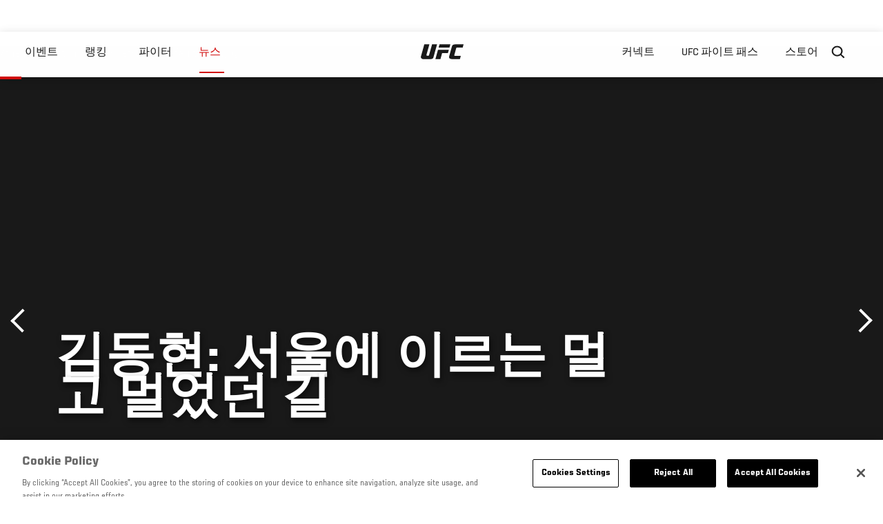

--- FILE ---
content_type: text/html; charset=UTF-8
request_url: https://kr.ufc.com/news/gimdonghyeon-seoule-ileuneun-meolgo-meoleossdeon-gil
body_size: 13252
content:






<!DOCTYPE html>
<html lang="ko" dir="ltr" prefix="og: https://ogp.me/ns#">
  <head>
    <meta charset="utf-8" />
<link rel="canonical" href="https://kr.ufc.com/news/gimdonghyeon-seoule-ileuneun-meolgo-meoleossdeon-gil" />
<meta name="referrer" content="origin" />
<meta property="og:site_name" content="UFC" />
<meta property="og:url" content="https://kr.ufc.com/news/gimdonghyeon-seoule-ileuneun-meolgo-meoleossdeon-gil" />
<meta property="og:title" content="김동현: 서울에 이르는 멀고 멀었던 길" />
<meta property="og:image" content="https://ufc.com/images/styles/card/s3/image/photo_galleries/ufn_seoul_openworkouts_02/ufn_seoul_openworkouts_017.jpg?itok=as4BUuQZ" />
<meta property="og:image:url" content="https://ufc.com/images/styles/card/s3/image/photo_galleries/ufn_seoul_openworkouts_02/ufn_seoul_openworkouts_017.jpg?itok=as4BUuQZ" />
<meta property="og:image:width" content="780" />
<meta property="og:image:height" content="440" />
<meta property="article:published_time" content="2018-09-14T08:47:00-0400" />
<meta property="article:modified_time" content="2018-09-19T11:46:53-0400" />
<meta name="twitter:card" content="summary_large_image" />
<meta name="twitter:site" content="@ufc" />
<meta name="twitter:title" content="김동현: 서울에 이르는 멀고 멀었던 길" />
<meta name="twitter:site:id" content="6446742" />
<meta name="twitter:creator" content="@ufc" />
<meta name="twitter:creator:id" content="6446742" />
<meta name="twitter:image" content="https://ufc.com/images/styles/card/s3/image/photo_galleries/ufn_seoul_openworkouts_02/ufn_seoul_openworkouts_017.jpg?itok=as4BUuQZ" />
<meta name="Generator" content="Drupal 10 (https://www.drupal.org)" />
<meta name="MobileOptimized" content="width" />
<meta name="HandheldFriendly" content="true" />
<meta name="viewport" content="width=device-width, initial-scale=1.0" />
<style>.c-hero--full__headline,.c-hero--full__headline-prefix{color:inherit}.c-hero__actions{display:-webkit-box;display:-ms-flexbox;display:flex;-webkit-box-pack:center;-ms-flex-pack:center;justify-content:center;-ms-flex-wrap:wrap;flex-wrap:wrap;margin:0 -.72222rem 0}@media (min-width:48em){.c-hero__actions{margin-bottom:1.66667rem}}.c-hero__actions a,.c-hero__actions button{width:8.66667rem;margin-right:.72222rem;margin-left:.72222rem;margin-bottom:.72222rem;padding:10px 22px;text-align:center;font-size:1.125rem;border-color:transparent}.c-hero__actions a span,.c-hero__actions button span{display:-webkit-box;display:-ms-flexbox;display:flex;height:100%;-webkit-box-align:center;-ms-flex-align:center;align-items:center;-webkit-box-pack:center;-ms-flex-pack:center;justify-content:center}@media (min-width:48em){.c-hero__actions a,.c-hero__actions button{padding:16px 32px;width:11.55556rem}}body.path-rankings h1{margin:0 0 20px 0;padding-top:110px;text-align:center}@media (min-width:48em){body.path-rankings h1{margin:0 0 30px 0;padding-top:150px}}.l-masthead{margin:0 auto 1.92111rem auto;padding-right:1.44444rem;padding-left:1.44444rem;padding-top:8.66667rem;width:100%;max-width:1220px;text-align:center}.l-masthead--tight{margin-bottom:1.44444rem}@media (min-width:56.25em){.l-masthead{margin:11.55556rem auto 5.77778rem auto;padding-top:0}}.l-masthead__headline{margin-bottom:.72222rem;text-transform:uppercase;color:var(--color-title,#191919);font-family:UfcSansCondensedMedium,"Arial Narrow",Arial,sans-serif;letter-spacing:.04444rem;font-size:2.66667rem;line-height:2.5rem}@media (min-width:56.25em){.l-masthead__headline{letter-spacing:.0592rem;font-size:3.552rem;line-height:3.33rem}}@media (min-width:56.25em){.l-masthead__headline{letter-spacing:.08889rem;font-size:5.33333rem;line-height:5rem}}.l-masthead__headline-prefix{margin-bottom:.72222rem;text-transform:uppercase;font-family:UfcSansCondensedMedium,"Arial Narrow",Arial,sans-serif;letter-spacing:.01111rem;font-size:1.11111rem;line-height:1.22222rem;color:#d20a0a}
/*# sourceMappingURL=critical.css.map */
</style>

<script type='text/javascript'>
  var googletag = googletag || {};
  googletag.cmd = googletag.cmd || [];
  // Add a place to store the slot name variable.
  googletag.slots = googletag.slots || {};
  (function() {
    var useSSL = 'https:' == document.location.protocol;
    var src = (useSSL ? 'https:' : 'http:') + '//securepubads.g.doubleclick.net/tag/js/gpt.js';
    var gads = document.createElement('script');
    gads.async = true;
    gads.type = 'text/javascript';
    gads.src = src;
    var node = document.getElementsByTagName('script')[0];
    node.parentNode.insertBefore(gads, node);
  })();
</script>

<script type="text/javascript">
  googletag.cmd.push(function() {

        // Start by defining breakpoints for this ad.
      var mapping = googletag.sizeMapping()
              .addSize([1024, 768], [320, 320])
              .addSize([0, 0], [300, 300])
            .build();
  
      googletag.slots["article"] = googletag.defineSlot("/5458/zuffa.ufc/article", [320, 320], "js-dfp-tag-article")
  

    .addService(googletag.pubads())

  
  
  
      .setTargeting('site', ['https://kr.ufc.com/'])
        // Apply size mapping when there are breakpoints.
    .defineSizeMapping(mapping)
    ;

  });

</script>

<script type="text/javascript">
googletag.cmd.push(function() {

      googletag.pubads().enableAsyncRendering();
        googletag.pubads().enableSingleRequest();
        googletag.pubads().collapseEmptyDivs(true);
      
  googletag.enableServices();
});

</script>
<link rel="icon" href="/sites/default/files/ufc_logo.png" type="image/png" />
<link rel="alternate" hreflang="en" href="https://kr.ufc.com/news/dong-hyun-kim-long-road-seoul" />
<link rel="alternate" hreflang="ko" href="https://kr.ufc.com/news/gimdonghyeon-seoule-ileuneun-meolgo-meoleossdeon-gil" />
<script src="/sites/default/files/google_tag/primary/google_tag.script.js?t97kkf" defer></script>
<script>window.a2a_config=window.a2a_config||{};a2a_config.callbacks=[];a2a_config.overlays=[];a2a_config.templates={};a2a_config.icon_color = "transparent,black";</script>

    <title>김동현: 서울에 이르는 멀고 멀었던 길 | UFC</title>
    <link rel="stylesheet" media="all" href="/sites/default/files/css/css_VQq_zSdpCauAmyCyHfND1_83XzdN7Uz4cQhQDsPuNYE.css?delta=0&amp;language=ko&amp;theme=ufc&amp;include=[base64]" />
<link rel="stylesheet" media="all" href="/sites/default/files/css/css_1lPL3t7iXQPWsDx9P2n0-RIylIxGVTOuRX3ivqiHcuY.css?delta=1&amp;language=ko&amp;theme=ufc&amp;include=[base64]" />
<link rel="stylesheet" media="all" href="//unpkg.com/aos@next/dist/aos.css" />
<link rel="stylesheet" media="all" href="/sites/default/files/css/css_0fR37zKBMF4GZEJU6LrIy6hl4ViEGBB3askozGm3128.css?delta=3&amp;language=ko&amp;theme=ufc&amp;include=[base64]" />

    
  </head>
  <body class="fontyourface path-node page-node-type-article">
    <a href="#main-content" class="u-visually--hidden focusable">
      주요 콘텐츠로 건너뛰기
    </a>

    <noscript><iframe src="https://www.googletagmanager.com/ns.html?id=GTM-WFBHZX5" height="0" width="0" style="display:none;visibility:hidden"></iframe></noscript>
      <div class="dialog-off-canvas-main-canvas" data-off-canvas-main-canvas>
      

<div class="l-page">

        <span class="l-page__header-pin" id="header-pin"></span>
    <div class="l-page__header" id="header-wrapper">
        


<header class="c-site-header" data-header-state="animate">
  <div class="c-site-header__content">

    <div class="c-site-header__logo">
      

<a class="e-logo"
      href="/"
  >
  <span class="e-logo__icon"><svg class="e-logo__svg" aria-hidden="true"><title>UFC</title><use xmlns:xlink="http://www.w3.org/1999/xlink" xlink:href="/themes/custom/ufc/assets/svg/sprite-ui.svg#ufc-logo"></use></svg>
  </span>
</a>

    </div>

    <div class="c-site-header__menu-control">
      <button class="c-site-header__button--menu" data-mobile-menu-component="toggle" aria-expanded="false">
        <span class="c-site-header__button-text">뉴스</span>

        <span class="c-site-header__icon--toggle">
          <svg class="e-svg"><use xmlns:xlink="http://www.w3.org/1999/xlink" xlink:href="/themes/custom/ufc/assets/svg/sprite-ui.svg#chevron-down"></use></svg>
        </span>
      </button>
    </div>

    <div class="c-site-header__menu-panel" data-mobile-menu-component="panel"
         data-mobile-menu-state="is-hidden">
      

<nav role="navigation" aria-labelledby="main-menu-title" id="main-menu" class="c-menu-main">

  <h2 class="u-visually--hidden" id="main-menu-title">Main navigation</h2>

  
        
                  <ul class="c-menu-main__menu--level-1" data-main-menu="smart-menu">
                                                                      
                
                

                                                
                
        <li class="c-menu-main__item--left">
          
          
                                <a href="/events" class="events c-menu-main__button--level-1" data-drupal-link-system-path="events">이벤트</a>
                              
                  <ul class="c-menu-main__menu--level-2 mega-menu" aria-expanded="false">
                                                                      
                
                

        
                
        <li class="c-menu-main__item--below">
          
          
                                <a href="/events#events-list-upcoming" class="c-menu-main__button--level-2" data-drupal-link-system-path="events">차후</a>
                              </li>
                                        
                
                

        
                
        <li class="c-menu-main__item--below">
          
          
                                <a href="/events#events-list-past" class="c-menu-main__button--level-2" data-drupal-link-system-path="events">지난</a>
                              </li>
                                        
                
                

        
                
        <li class="c-menu-main__item--below">
          
          
                                <a href="/tickets" target="_self" class="c-menu-main__button--level-2" data-drupal-link-system-path="tickets">티켓</a>
                              </li>
                                        
                
                

        
                
        <li class="c-menu-main__item--below">
          
          
                                <a href="https://ufcvip.com/?utm_source=ufc.com&amp;utm_medium=referral&amp;utm_campaign=vip_packages-main_menu_events_dropdown" class="c-menu-main__button--level-2">VIP 체험</a>
                              </li>
      
            
      </ul>
      
                              </li>
                                        
                
                

                                                
                
        <li class="c-menu-main__item--left">
          
          
                                <a href="/rankings" target="_self" class="c-menu-main__button--level-1" data-drupal-link-system-path="rankings">랭킹</a>
                              </li>
                                        
                
                

                                                
                
        <li class="c-menu-main__item--left">
          
          
                                <a href="/athletes" target="_self" class="athletes c-menu-main__button--level-1" data-drupal-link-system-path="athletes">파이터</a>
                              
                  <ul class="c-menu-main__menu--level-2 mega-menu" aria-expanded="false">
                                                                      
                
                

        
                
        <li class="c-menu-main__item--below">
          
          
                                <a href="/athletes/all" target="_self" class="c-menu-main__button--level-2" data-drupal-link-system-path="athletes/all">전체명단</a>
                              </li>
                                        
                
                

        
                
        <li class="c-menu-main__item--below">
          
          
                                <a href="https://statleaders.ufc.com/" target="_self" class="c-menu-main__button--level-2">기록현황</a>
                              </li>
      
            
      </ul>
      
                              </li>
                                        
                
                

                                                
                
        <li class="c-menu-main__item--left is-active">
          
          
                                <a href="/trending/all" class="trending c-menu-main__button--level-1 is-active" data-drupal-link-system-path="trending/all">뉴스</a>
                              </li>
                                        
                
                                  

                                                
                
        <li class="c-menu-main__item--home">
          
          
                                            <a href="/" class="home c-menu-main__button--home" data-drupal-link-system-path="&lt;front&gt;">              

<div class="e-logo"
  >
  <span class="e-logo__icon"><svg class="e-logo__svg" aria-hidden="true"><title>UFC</title><use xmlns:xlink="http://www.w3.org/1999/xlink" xlink:href="/themes/custom/ufc/assets/svg/sprite-ui.svg#ufc-logo"></use></svg>
  </span>
</div>

            </a>
                            </li>
                                                  
                
                

                                                
                
        <li class="c-menu-main__item--right is-pushed">
          
          
                                <a href="https://www.ufc.com/newsletter" target="_self" class="connect c-menu-main__button--level-1">커넥트</a>
                              
                  <ul class="c-menu-main__menu--level-2 mega-menu" aria-expanded="false">
                                                                      
                
                

        
                
        <li class="c-menu-main__item--below">
          
          
                                <a href="https://www.ufc.com/newsletter" target="_self" class="c-menu-main__button--level-2">뉴스레터</a>
                              </li>
                                        
                
                

        
                
        <li class="c-menu-main__item--below">
          
          
                                <a href="http://www.ufcgym.com" target="_blank" class="c-menu-main__button--level-2">Find a Gym</a>
                              </li>
                                        
                
                

        
                
        <li class="c-menu-main__item--below">
          
          
                                <a href="https://www.ea.com/games/ufc/ufc-5" target="_blank" class="c-menu-main__button--level-2">EA SPORTS UFC 4</a>
                              </li>
      
            
      </ul>
      
                              </li>
                                        
                
                

                                                
                
        <li class="c-menu-main__item--right">
          
          
                                <a href="https://www.ufcfightpass.com" class="watch c-menu-main__button--level-1" target="_self">UFC 파이트 패스</a>
                              
                  <ul class="c-menu-main__menu--level-2 mega-menu" aria-expanded="false">
                                                                      
                
                

        
                
        <li class="c-menu-main__item--below">
          
          
                                <a href="https://www.ufcfightpass.com" target="_blank" class="c-menu-main__button--level-2">UFC 파이트패스</a>
                              </li>
      
            
      </ul>
      
                              </li>
                                        
                
                

                                                
                
        <li class="c-menu-main__item--right">
          
          
                                <a href="https://www.ufcstore.com/en/?_s=bm-UFCStore-UFC.com-Shop-UFC_Navigation-2025" target="_blank" class="c-menu-main__button--level-1">스토어</a>
                              
                  <ul class="c-menu-main__menu--level-2 mega-menu" aria-expanded="false">
                                                                      
                
                

        
                
        <li class="c-menu-main__item--below">
          
          
                                <a href="https://ufccollectibles.com/?utm_source=referral&amp;utm_medium=ufc%20website%20navigation%20link&amp;utm_campaign=partner-referral-korea" class="c-menu-main__button--level-2">UFC 콜렉션</a>
                              </li>
      
            
      </ul>
      
                              </li>
      
            
      </ul>
      

  
</nav>

          </div>

        <div class="c-site-header__search-control">
      <button class="c-site-header__button--search" aria-label="Search panel toggle" data-search-btn aria-expanded="false">
        <span class="c-site-header__icon--search e-icon--xsmall"><svg class="e-icon__svg search"><use xmlns:xlink="http://www.w3.org/1999/xlink" xlink:href="/themes/custom/ufc/assets/svg/sprite-ui.svg#search"></use></svg><svg class="e-svg close"><use xmlns:xlink="http://www.w3.org/1999/xlink" xlink:href="/themes/custom/ufc/assets/svg/sprite-ui.svg#close"></use></svg></span>
      </button>
    </div>
    
    
        <div class="c-site-header__search-panel" data-search-panel
         data-search-state="is-hidden">
      <div class="search-form">
        <form action="/search" method="get" class="simple-search-form">
          <input
              id="site-search-input"
              type="text"
              name="query"
              placeholder="Search..."
              aria-label="Search"
              autocomplete="off"
          >
        </form>
      </div>
    </div>
    
  </div>
</header>
    </div>
  
        <div class="l-page__pre-content">
        <div data-drupal-messages-fallback class="hidden"></div>


    </div>
  
    <div class="l-page__utilities">
    
      </div>

  <main class="l-page__main">
    <a id="main-content" tabindex="-1"></a>
        
        <div class="l-page__content">
                <div id="block-mainpagecontent" class="block block-system block-system-main-block">
  
    
      <div class="article-wrapper">

  
<div class="group-header">

  




  
  




<div class="c-hero--article">
                          <div class="c-hero__image">/themes/custom/ufc/assets/img/default-hero.jpg</div>
                  
  <div class="c-hero__overlay"></div>
  <div class="pager__nav"><div class="pager__nav__inner"><span><a href="/news/gastelum-injured-out-ufc-195" class="previous" hreflang="en">이전</a></span><span><a href="/news/jones-lybarger-faces-torres-ufc-194" class="next" hreflang="en">다음</a></span></div></div>
  <div class="c-hero--article__container">
    <div class="c-hero--article__content ">
      <div class="c-hero__header">

        
                              <div class="c-hero--article__headline is-large-text">
              
            <div class="field field--name-node-title field--type-ds field--label-hidden field__item"><h1>
  김동현: 서울에 이르는 멀고 멀었던 길
</h1>
</div>
      
            </div>
                                </div>

              <div class="c-hero--article__text"></div>
      
          </div>

          <div class="c-hero--article__footer--border-top">
        
                
          <div class="c-hero__article-info">

                      <div class="c-hero__article-credit">                  
    으로 Thomas Gerbasi
 • 26.11.15
                </div>
          
                    </div>
        
      </div>
    
  </div>
  </div>
<div class="c-hero__end"></div>
  </div>

<div class="l-two-col l-two-col--right-sidebar l-two-col--right-sidebar--hide">
<div class="l-two-col-content clearfix">

        <div class="l-two-col__content">
                  <div class="e-p--initial">
        <p>&nbsp;</p>

    </div>




  <div class="clearfix text-formatted field field--name-body-formatted field--type-text-long field--label-hidden field__item">
    

<div class="legacy-article">
  <p><img src="https://ufc-video.s3.amazonaws.com/image/photo_galleries/ufn_seoul_openworkouts_02/ufn_seoul_openworkouts_017.jpg" alt></p>
<p>많은 선수들이 옥타곤에 들어설 때 자신이 자신의 나라를 위해서 싸운다고 주장한다. 하지만 실제로 그렇게 싸우는 선수의 수는 매우 적다. 김동현은 실제로 그렇게 하는 몇 안되는 선수 중 한 명이다.</p>
<p>‘스턴건' 김동현이 2008년 5월 제이슨 탄을 상대로 UFC 데뷔전을 치른 것이 7년도 넘게 지났다는 것이 참 믿기 힘든 사실이다. 수원 출신의 김동현은 조 손(Joe Son, 한국명 손형민)이 키스 헤크니에게 3분도 되지않아 UFC 경기에서 패한 이후, 거의 14년 만에 UFC에 등장한 최초의 한국인 선수다. 그 동안 한국의 MMA는 국제무대 기준에서는 후순위였다.</p>
<p>하지만 김동현 같은 선수들도 있었다. 대중들이 비웃는 MMA 훈련을 매일 실시하면서도, 이 훈련을 통해서 결국에는 세계 무대에서 경쟁하며 격투기에서 최고가 될 수 있다는 희망을 버리지 않았다.</p>
<p>“한국에 MMA가 처음 들어왔을 때 사람들은 스포츠가 아니라 길거리 싸움으로 생각했다”라고 김동현은 말했다. “MMA에 대한 인식은 폭력적이라는 것이었다. 내 스스로 MMA선수라고 말하는 것이 당혹스러울 때도 있었다”</p>
<p>하지만 이런 것도 김동현에게는 장애물이 되지 않았다. 9승 1무의 전적을 쌓은 후 김동현은 UFC에서 연락을 받았다. 기자는 김동현에게 자기을 위한 것이 아니라 아니라 한국 전체의 MMA선수들을 위해서 성공해야 한다는 압박감에 대해서 묘사할 수 있겠느냐 물었다.</p>
<p>“생존이었다”라고 김동현은 말했다. “만약 내가 실패하면 UFC는 한국, 한국 선수들에게 다시는 관심을 갖지 않을 것이니까”</p>
<p>김동현은 살아남았으며, 성공을 거두었다. 제이슨 탄을 3라운드 TKO승으로 꺾고 승리를 쌓아가기 시작했다. 맷 브라운, TJ 그랜트, 아미르 사돌라, 네이트 디아즈와 같은 이름의 선수를 잡아낸 것은 인상적이었다. 하지만 김동현은 자신이 UFC에 오게 만들었던 위험을 감수하고, 공격적으로 나서는 경기스타일로 싸우지는 않았다. 하지만 UFC에서 8승 2패 1무효경기를 기록하고 한국의 선수들도 제대로 된 MMA선수라는 것을 증명하는데 충분히 기여했다고 느껴지자, 김동현은 &nbsp;2013년 에릭 실바와의 경기에서 걱정은 바람에 날려버리기로 결심했다.</p>
<p>“한국의 MMA 시장은 2008년~2012년 기간 동안 침체기에 있었다”라고 김동현이 설명한다. 그 시기에 일본에서 괜찮은 대회가 없었다는 것도 일부 원인이었다. “재능이 있는 좋은 선수들이 정말로 많았다. 하지만 기회가 없었다. 나는 그들을 위해서 기회를 만들고 싶다. 내가 에릭 실바와 싸웠을 때 나는 브라질 팬 앞에서 희생당하는 느낌이었다. 오카미 유신과 나는 비슷한 스타일을 가지고 있다. 그리고 오카미는 새로 경기계약을 맺지 못했다. 그래너 나도 UFC에서 퇴출당할 수 있다는 압박감을 느꼈다. 내 관심은 에릭 실바를 이기는 것이 아니었다. 나의 과거 스타일로 싸우고 싶었다. UFC에서의 마지막 경기라 생각했는데 거기서 내가 에릭 실바를 KO시킨 것이다"</p>
<p>실바에게 거둔 멋진 승리로 김동현은 생애 최초로 ‘오늘의 KO’ 보너스를 타냈다. 그리고 5개월 후 존 해서웨이와의 경기에서 사용했던 스피닝 백 피스트 공격으로 2연속 ‘오늘의 KO’보너스를 수상했다. 2014년 8월 타이런 우들리에게 패하며 김동현의 기세가 잠시 수그러들기도 했지만 지난 5월 조쉬 버크만에게 서브미션 승리를 거두며 복귀에 성공했다. 이제 웰터급 랭킹 7위의 김동현은 도미닉 워터스를 상대로 고국에서 경기를 치른다.</p>
<p>김동현이 한국에서 싸운 것은 2004년이 마지막이다. 그리고 그 경기는 프로 2번째 경기였다. 11년이 넘는 시간이 흘렀다. 이번 경기는 경기 그 이상의 의미가 있다.</p>
<p>김동현의 생각은 바뀌었다. 김동현이 승리를 계속 쌓는다면 향후 웰터급 타이틀에 도전을 할 수도 있다. 그리고 한국사람들 대부분이 오늘날의 MMA에 대해서 확실히 알고 있다.</p>
<p>“MMA가 방송을 많이 탄다. 추성훈이 주요 TV 프로그램에 나온다. MMA의 인기가 높아지고 있는 것을 보여준다”</p>
<p>김동현과 추성훈은 인기 K팝 그룹의 뮤직비디오에 건달 역할로 출연하기도 했다. 그래서 양 선수가 토요일 대회 당일 관중들로부터 가장 큰 환호를 받는 선수일 확률도 높다. 하지만 김동현은 지금 현재의 상황이 아니라 기회에 집중하고 있다. 이번 기회는 희망을 가지고 시작하긴 했지만 이런 날이 오리라는 확신은 없었던 그 누군가에게는 감당할 수 없는 것일 수도 있다.</p>
<p>“한국 팬의 응원을 들으면 힘이 난다”라고 김동현은 말했다. “한국 팬들에게서 정말 많은 기운을 얻을 수 있을 것이라고 확신한다”</p>
<p>김동현은 앨버커키 출신의 워터스에게 메시지를 보낸다.</p>
<p>“톱 10 웰터급 선수와 싸우는 것이 어떤 느낌인지 보여주고 싶다”<em><br></em></p>

</div>
  </div>


  






  





          </div>

              <aside class="l-two-col__sidebar">
        
<div class="c-listing-up-next-group">
      <h3 class="c-listing-up-next-group__title">Up Next</h3>
    <ul class="c-listing-up-next-group__list">
          <li class="c-listing-up-next-group__item">
        <article>
  <div >
    <div class="teaser-up-next">
  <a href="/news/ufc-194-jonseu-laibageo-tesia-toleseu-daejin-hwagjeong" class="teaser-up-next__thumbnail">
    
  </a>
  <div class="teaser-up-next__wrapper">
    <a href="/news/ufc-194-jonseu-laibageo-tesia-toleseu-daejin-hwagjeong" class="teaser-up-next__title e-t5">
      
<span>UFC 194 존스 라이바거-테시아 토레스 대진 확정</span>

    </a>
    <div class="teaser-up-next__teaser">
      
    </div>
  </div>
</div>
  </div>
</article>

      </li>
          <li class="c-listing-up-next-group__item">
        <article>
  <div >
    <div class="teaser-up-next">
  <a href="/news/ufn-seouldaehoe-2015-gyechelyang-gyeolgwa" class="teaser-up-next__thumbnail">
    
  </a>
  <div class="teaser-up-next__wrapper">
    <a href="/news/ufn-seouldaehoe-2015-gyechelyang-gyeolgwa" class="teaser-up-next__title e-t5">
      
<span>UFN 서울대회 2015 계체량 결과</span>

    </a>
    <div class="teaser-up-next__teaser">
      
    </div>
  </div>
</div>
  </div>
</article>

      </li>
          <li class="c-listing-up-next-group__item">
        <article>
  <div >
    <div class="teaser-up-next">
  <a href="/news/kelbin-gaseutelleom-busang-ufc-195-chuljeon-bulganeung" class="teaser-up-next__thumbnail">
    
            <div class="field field--name-thumbnail field--type-entity-reference field--label-hidden field__item">  <div class="layout layout--onecol">
    <div  class="layout__region layout__region--content">
          <img src="https://ufc.com/images/styles/teaser/s3/image/195/GettyImages-498233758.jpg?VersionId=z4yMup7i1swMzKYqtIwjcLIDnz_GRIu7&amp;itok=asWaWITI" width="400" height="300" alt="Kelvin Gastelum" loading="lazy" class="image-style-teaser" />




    </div>
  </div>

</div>
      
  </a>
  <div class="teaser-up-next__wrapper">
    <a href="/news/kelbin-gaseutelleom-busang-ufc-195-chuljeon-bulganeung" class="teaser-up-next__title e-t5">
      
<span>켈빈 가스텔럼 부상, UFC 195 출전 불가능</span>

    </a>
    <div class="teaser-up-next__teaser">
      
    </div>
  </div>
</div>
  </div>
</article>

      </li>
          <li class="c-listing-up-next-group__item">
        <article>
  <div >
    <div class="teaser-up-next">
  <a href="/news/ufc-194-jonseu-laibageo-tesia-toleseu-daejin-hwagjeong" class="teaser-up-next__thumbnail">
    
  </a>
  <div class="teaser-up-next__wrapper">
    <a href="/news/ufc-194-jonseu-laibageo-tesia-toleseu-daejin-hwagjeong" class="teaser-up-next__title e-t5">
      
<span>UFC 194 존스 라이바거-테시아 토레스 대진 확정</span>

    </a>
    <div class="teaser-up-next__teaser">
      
    </div>
  </div>
</div>
  </div>
</article>

      </li>
          <li class="c-listing-up-next-group__item">
        <article>
  <div >
    <div class="teaser-up-next">
  <a href="/news/susjalo-boneun-ufn-seouldaehoe" class="teaser-up-next__thumbnail">
    
            <div class="field field--name-thumbnail field--type-entity-reference field--label-hidden field__item">  <div class="layout layout--onecol">
    <div  class="layout__region layout__region--content">
          <img src="https://ufc.com/images/styles/teaser/s3/image/UFN_Seoul/021298_SEO_UFCcom_Feature_02.jpg?VersionId=SShivlFuhbuhx46HOnbRTo5nNrci8q8w&amp;itok=Uk7GnX2Q" width="400" height="300" loading="lazy" class="image-style-teaser" />




    </div>
  </div>

</div>
      
  </a>
  <div class="teaser-up-next__wrapper">
    <a href="/news/susjalo-boneun-ufn-seouldaehoe" class="teaser-up-next__title e-t5">
      
<span>숫자로 보는 UFN 서울대회</span>

    </a>
    <div class="teaser-up-next__teaser">
      
    </div>
  </div>
</div>
  </div>
</article>

      </li>
      </ul>
</div>

<div class="dfp-ad">
    <div id="js-dfp-tag-article">
            <script type="text/javascript">
                googletag.cmd.push(function() {
                    googletag.display('js-dfp-tag-article');
                });
            </script>
  </div>
</div>
      </aside>
      </div>
</div>
  <div class="group-footer">
    
  </div>

</div>


  </div>
<div id="block-ufcsocialblocks" class="block block-ufc-social block-ufc-social-blocks">
  
    
      


<div class="c-call-to-action" data-cta >
  
      <div class="c-call-to-action__title">팬들의 목소리가 먼저입니다.</div>
  
  <div class="c-call-to-action__text">좋아하는 선수, 보고 싶은 매치 업은? <br /> 여기에 코멘트 남겨주세요!</div>

  <div class="c-call-to-action__actions">
                <div class="c-call-to-action__btn">
        



<button

    
    class="e-button--white-icon-inner "

      data-cta-btn="share"
  
  
  ><span class="e-button__text"><svg class="e-button__svg"><use xmlns:xlink="http://www.w3.org/1999/xlink" xlink:href="/themes/custom/ufc/assets/svg/sprite-ui.svg#share"></use></svg>
    
    Share
  </span></button>
      </div>
    
                <div class="c-call-to-action__btn">
        



<button

    
    class="e-button--white-icon-inner "

      data-cta-btn="comment"
  
  
  ><span class="e-button__text"><svg class="e-button__svg"><use xmlns:xlink="http://www.w3.org/1999/xlink" xlink:href="/themes/custom/ufc/assets/svg/sprite-ui.svg#comment"></use></svg>
    
    댓글
  </span></button>
      </div>
      </div>

      <div class="c-call-to-action__content" data-cta-content="share" aria-hidden="true">
              <div id="block-addtoanybuttons" class="c-social-block">
  
    
      <span class="a2a_kit a2a_kit_size_22 addtoany_list" data-a2a-url="https://kr.ufc.com/news/gimdonghyeon-seoule-ileuneun-meolgo-meoleossdeon-gil" data-a2a-title="김동현: 서울에 이르는 멀고 멀었던 길"><span class="addtoany_label">Share page on your social feeds:</span><a class="a2a_button_facebook"></a><a class="a2a_button_twitter"></a></span>
  </div>

          </div>
  
      <div class="c-call-to-action__content" data-cta-content="comment" aria-hidden="true">
              <div id="block-facebookcomments" class="block block-facebook-comments">
  
    
      <div id="fb-root"></div>
<script>(function(d, s, id) {
  var js, fjs = d.getElementsByTagName(s)[0];
  if (d.getElementById(id)) {return;}
  js = d.createElement(s); js.id = id;
  js.src = "//connect.facebook.net/ko_KR/all.js#xfbml=1";
  fjs.parentNode.insertBefore(js, fjs);
}(document, "script", "facebook-jssdk"));</script>
<div class="fb-comments fb-comments-fluid" data-href="https://kr.ufc.com/news/gimdonghyeon-seoule-ileuneun-meolgo-meoleossdeon-gil" data-num-posts="5" data-width="208" data-colorscheme="light"></div>
  </div>

          </div>
  
</div>


  </div>
<div class="views-element-container block block-views block-views-blockcontent-footer-new-block-2" id="block-views-block-content-footer-new-block-2">
  
    
      

  <div><div class="view view-content-footer-new view-id-content_footer_new view-display-id-block_2 js-view-dom-id-941026fdad3a8e51428606331dc9df00e78744c8a707aaf2480fd3bd7b0898f3">
  
    
      
  
          </div>
</div>





  </div>


          </div>

        
    
          <div class="l-page__footer">
        

<footer class="c-site-footer" role="contentinfo">
  <div class="c-site-footer__main">
    <a class="c-site-footer__logo" href="/">
      <svg>
        <use xmlns:xlink="http://www.w3.org/1999/xlink" xlink:href="/themes/custom/ufc/assets/svg/sprite-ui.svg#ufc-logo"></use>
      </svg>
    </a>
    
<div id="block-ufc-localization">
  
    
      

<div class="ufc-block-localization__title e-t6">
  <div class="block-ufc-localization-title">Korea</div>
  <svg>
    <use xmlns:xlink="http://www.w3.org/1999/xlink" xlink:href="/themes/custom/ufc/assets/svg/sprite-ui.svg#triangle-down"></use>
  </svg>

</div>

<div class="ufc-block-localization__links" aria-hidden="true">
  <ul class="links"><li><a href="https://www.ufc.com/language/switch/en">English</a></li><li><a href="https://www.ufcespanol.com">Latin America</a></li><li><a href="https://us.ufcespanol.com">USA Espanol</a></li><li><a href="https://ufc.ru">러시아</a></li><li><a href="https://www.ufc.com.br">브라질</a></li><li><a href="http://jp.ufc.com">일본</a></li><li><a href="http://ufc.cn">중국</a></li><li><a href="https://www.ufc.com/language/switch/fr">프랑스</a></li></ul>
</div>
  </div>

    <nav role="navigation" aria-labelledby="block-footer-menu" id="block-footer" class="c-menu-footer">
            
  <h2 class="u-visually--hidden" id="block-footer-menu">Footer</h2>

  
                          <ul class="c-menu-footer__menu--level-1">
                            <li class="c-menu-footer__item--level-1">
          <a href="/faq" target="_self" class="c-menu-footer__link--level-1">Help</a>
                  </li>
                      <li class="c-menu-footer__item--level-1">
          <a href="/terms" target="_self" class="c-menu-footer__link--level-1">법</a>
                                            <ul class="c-menu-footer__menu--level-2">
                            <li class="c-menu-footer__item--level-2">
          <a href="/terms" target="_self" class="c-menu-footer__link--level-2">조항</a>
                  </li>
                      <li class="c-menu-footer__item--level-2">
          <a href="/privacy-policy" target="_self" class="c-menu-footer__link--level-2">개인 정보</a>
                  </li>
            </ul>
      
                  </li>
            </ul>
      

  
</nav>

  </div>
  <div class="c-site-footer__copyright">
    
  </div>
</footer>
      </div>
      </main>
</div>

  </div>

    
    <script type="application/json" data-drupal-selector="drupal-settings-json">{"path":{"baseUrl":"\/","pathPrefix":"","currentPath":"node\/74841","currentPathIsAdmin":false,"isFront":false,"currentLanguage":"ko"},"pluralDelimiter":"\u0003","suppressDeprecationErrors":true,"ajaxPageState":{"libraries":"[base64]","theme":"ufc","theme_token":null},"ajaxTrustedUrl":[],"back_to_top":{"back_to_top_button_trigger":100,"back_to_top_prevent_on_mobile":true,"back_to_top_prevent_in_admin":true,"back_to_top_button_type":"text","back_to_top_button_text":"Back to top"},"accountSettings":{"apiUrl":"https:\/\/dce-frontoffice.imggaming.com","realm":"dce.ufc","app":"dice-id","apiKey":"39d5cb34-799c-4967-8038-fc240bf2984b","loginText":"Unlock MORE of your inner combat sports fan with UFC Fight Pass! Fighting is what we live for. And no one brings you MORE live fights, new shows, and events across multiple combat sports from around the world. With a never-ending supply of fighting in every discipline, there`s always something new to watch. Leave it to the world`s authority in MMA to bring you the Ultimate 24\/7 platform for MORE combat sports, UFC Fight Pass!","ctaText":"Continue watching","ctaLink":"\/account\/login","createAccount":"\/account\/signup","heartbeatApiUrl":"https:\/\/guide.imggaming.com\/prod","hideAccountIcon":true,"hideAddressFields":false,"errorTextGeneral":"There was a problem while loading content. Please try again.","errorTextEntitlement":"Unlock MORE of your inner combat sports fan with UFC Fight Pass! Fighting is what we live for. And no one brings you MORE live fights, new shows, and events across multiple combat sports from around the world. With a never-ending supply of fighting in every discipline, there`s always something new to watch. Leave it to the world`s authority in MMA to bring you the Ultimate 24\/7 platform for MORE combat sports, UFC Fight Pass!","entitlementCtaText":"Upgrade licence","entitlementCtaLink":"\/account\/signup","settings":{"videoPreviewInfo":"videoPreviewInfo"}},"contentLocalization":"ko","cacheableGlobalsTimestamp":1768989316,"breakpoints":{"ufc.images.mobile":"","ufc.images.tablet":"(min-width: 700px)","ufc.images.desktop":"(min-width: 1024px)","ufc.images.extra-large":"(min-width: 1440px)"},"disableAnimationsUrlParam":"disableAnimations","disableAnimations":false,"user":{"uid":0,"permissionsHash":"3707ac9591f8f2d2dc0a468fc40a1e79d08a870a635cacd3a668152a5da60d3b"}}</script>
<script src="/sites/default/files/js/js_MCKVP_FDRY-rRIoVkrdRuL6l8xGko1hGlnsnvbdwxos.js?scope=footer&amp;delta=0&amp;language=ko&amp;theme=ufc&amp;include=[base64]"></script>
<script src="https://static.addtoany.com/menu/page.js" async></script>
<script src="/sites/default/files/js/js_LaaruHGRwGF4YmXCWC_ChLwzO7cyqvkVWcswhWCiO7s.js?scope=footer&amp;delta=2&amp;language=ko&amp;theme=ufc&amp;include=[base64]"></script>
<script src="//imasdk.googleapis.com/js/sdkloader/ima3.js" defer async></script>
<script src="//www.youtube.com/iframe_api" defer async></script>
<script src="/sites/default/files/js/js_zzjRKMd1JpgfNZZ8S_7qZRzhS79rrZVbq3SbH1MKq0A.js?scope=footer&amp;delta=5&amp;language=ko&amp;theme=ufc&amp;include=[base64]"></script>
<script src="//unpkg.com/aos@next/dist/aos.js"></script>
<script src="/sites/default/files/js/js_MrqiRlUQNUrOVV1vsZO_LwI4J2Obbsxlmos7VJCh5aA.js?scope=footer&amp;delta=7&amp;language=ko&amp;theme=ufc&amp;include=[base64]"></script>

  </body>
</html>


--- FILE ---
content_type: text/html; charset=utf-8
request_url: https://www.google.com/recaptcha/api2/aframe
body_size: 266
content:
<!DOCTYPE HTML><html><head><meta http-equiv="content-type" content="text/html; charset=UTF-8"></head><body><script nonce="SNj24tVL7Wu_cJT2ofRe_w">/** Anti-fraud and anti-abuse applications only. See google.com/recaptcha */ try{var clients={'sodar':'https://pagead2.googlesyndication.com/pagead/sodar?'};window.addEventListener("message",function(a){try{if(a.source===window.parent){var b=JSON.parse(a.data);var c=clients[b['id']];if(c){var d=document.createElement('img');d.src=c+b['params']+'&rc='+(localStorage.getItem("rc::a")?sessionStorage.getItem("rc::b"):"");window.document.body.appendChild(d);sessionStorage.setItem("rc::e",parseInt(sessionStorage.getItem("rc::e")||0)+1);localStorage.setItem("rc::h",'1768989714115');}}}catch(b){}});window.parent.postMessage("_grecaptcha_ready", "*");}catch(b){}</script></body></html>